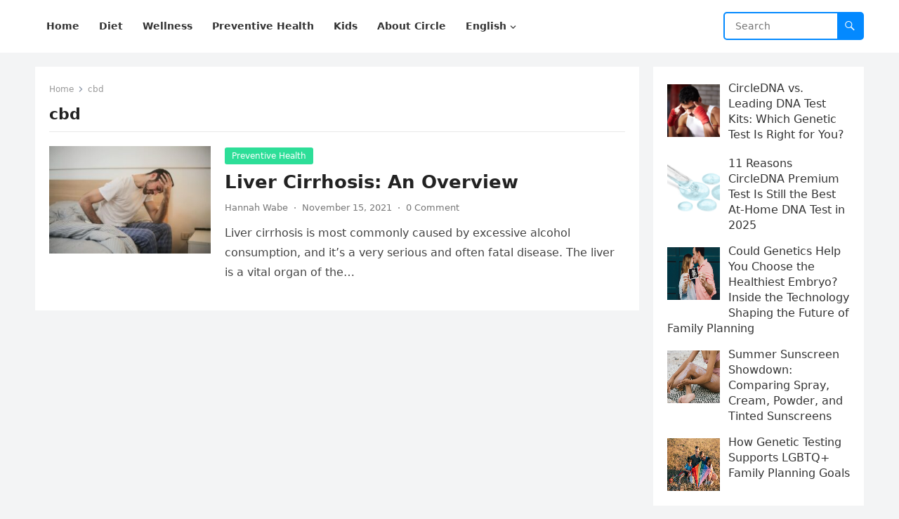

--- FILE ---
content_type: text/html; charset=UTF-8
request_url: https://magazine.circledna.com/tag/cbd/
body_size: 11736
content:
<!DOCTYPE html>
<html lang="en-US">
<head>
<!-- Google tag (gtag.js) -->
<script async src="https://www.googletagmanager.com/gtag/js?id=G-PFG140NQML"></script>
<script>
  window.dataLayer = window.dataLayer || [];
  function gtag(){dataLayer.push(arguments);}
  gtag('js', new Date());

  gtag('config', 'G-PFG140NQML');
</script>
<meta charset="UTF-8">
<meta name="viewport" content="width=device-width, initial-scale=1">
<meta http-equiv="X-UA-Compatible" content="IE=edge">
<meta name="HandheldFriendly" content="true">
<link rel="profile" href="https://gmpg.org/xfn/11">
<title>cbd &#8211; CircleDNA</title>
<meta name='robots' content='max-image-preview:large' />
<link rel="alternate" href="https://magazine.circledna.com/tag/cbd/" hreflang="en" />
<link rel="alternate" href="https://magazine.circledna.com/tag/cbd/" hreflang="zh-HK" />
<link rel="alternate" href="https://magazine.circledna.com/tag/cbd/" hreflang="zh-CN" />
<link rel="alternate" href="https://magazine.circledna.com/tag/cbd/" hreflang="ja" />
<link rel="alternate" href="https://magazine.circledna.com/tag/cbd/" hreflang="ko" />
<link rel="alternate" href="https://magazine.circledna.com/tag/cbd/" hreflang="es" />
<link rel="alternate" href="https://magazine.circledna.com/tag/cbd/" hreflang="fr" />
<link rel="alternate" href="https://magazine.circledna.com/tag/cbd/" hreflang="de" />
<link rel='dns-prefetch' href='//www.googletagmanager.com' />
<link rel="alternate" type="application/rss+xml" title="CircleDNA &raquo; Feed" href="https://magazine.circledna.com/feed/" />
<link rel="alternate" type="application/rss+xml" title="CircleDNA &raquo; Comments Feed" href="https://magazine.circledna.com/comments/feed/" />
<link rel="alternate" type="application/rss+xml" title="CircleDNA &raquo; cbd Tag Feed" href="https://magazine.circledna.com/tag/cbd/feed/" />
<style id='wp-img-auto-sizes-contain-inline-css' type='text/css'>
img:is([sizes=auto i],[sizes^="auto," i]){contain-intrinsic-size:3000px 1500px}
/*# sourceURL=wp-img-auto-sizes-contain-inline-css */
</style>
<style id='wp-emoji-styles-inline-css' type='text/css'>

	img.wp-smiley, img.emoji {
		display: inline !important;
		border: none !important;
		box-shadow: none !important;
		height: 1em !important;
		width: 1em !important;
		margin: 0 0.07em !important;
		vertical-align: -0.1em !important;
		background: none !important;
		padding: 0 !important;
	}
/*# sourceURL=wp-emoji-styles-inline-css */
</style>
<style id='wp-block-library-inline-css' type='text/css'>
:root{--wp-block-synced-color:#7a00df;--wp-block-synced-color--rgb:122,0,223;--wp-bound-block-color:var(--wp-block-synced-color);--wp-editor-canvas-background:#ddd;--wp-admin-theme-color:#007cba;--wp-admin-theme-color--rgb:0,124,186;--wp-admin-theme-color-darker-10:#006ba1;--wp-admin-theme-color-darker-10--rgb:0,107,160.5;--wp-admin-theme-color-darker-20:#005a87;--wp-admin-theme-color-darker-20--rgb:0,90,135;--wp-admin-border-width-focus:2px}@media (min-resolution:192dpi){:root{--wp-admin-border-width-focus:1.5px}}.wp-element-button{cursor:pointer}:root .has-very-light-gray-background-color{background-color:#eee}:root .has-very-dark-gray-background-color{background-color:#313131}:root .has-very-light-gray-color{color:#eee}:root .has-very-dark-gray-color{color:#313131}:root .has-vivid-green-cyan-to-vivid-cyan-blue-gradient-background{background:linear-gradient(135deg,#00d084,#0693e3)}:root .has-purple-crush-gradient-background{background:linear-gradient(135deg,#34e2e4,#4721fb 50%,#ab1dfe)}:root .has-hazy-dawn-gradient-background{background:linear-gradient(135deg,#faaca8,#dad0ec)}:root .has-subdued-olive-gradient-background{background:linear-gradient(135deg,#fafae1,#67a671)}:root .has-atomic-cream-gradient-background{background:linear-gradient(135deg,#fdd79a,#004a59)}:root .has-nightshade-gradient-background{background:linear-gradient(135deg,#330968,#31cdcf)}:root .has-midnight-gradient-background{background:linear-gradient(135deg,#020381,#2874fc)}:root{--wp--preset--font-size--normal:16px;--wp--preset--font-size--huge:42px}.has-regular-font-size{font-size:1em}.has-larger-font-size{font-size:2.625em}.has-normal-font-size{font-size:var(--wp--preset--font-size--normal)}.has-huge-font-size{font-size:var(--wp--preset--font-size--huge)}.has-text-align-center{text-align:center}.has-text-align-left{text-align:left}.has-text-align-right{text-align:right}.has-fit-text{white-space:nowrap!important}#end-resizable-editor-section{display:none}.aligncenter{clear:both}.items-justified-left{justify-content:flex-start}.items-justified-center{justify-content:center}.items-justified-right{justify-content:flex-end}.items-justified-space-between{justify-content:space-between}.screen-reader-text{border:0;clip-path:inset(50%);height:1px;margin:-1px;overflow:hidden;padding:0;position:absolute;width:1px;word-wrap:normal!important}.screen-reader-text:focus{background-color:#ddd;clip-path:none;color:#444;display:block;font-size:1em;height:auto;left:5px;line-height:normal;padding:15px 23px 14px;text-decoration:none;top:5px;width:auto;z-index:100000}html :where(.has-border-color){border-style:solid}html :where([style*=border-top-color]){border-top-style:solid}html :where([style*=border-right-color]){border-right-style:solid}html :where([style*=border-bottom-color]){border-bottom-style:solid}html :where([style*=border-left-color]){border-left-style:solid}html :where([style*=border-width]){border-style:solid}html :where([style*=border-top-width]){border-top-style:solid}html :where([style*=border-right-width]){border-right-style:solid}html :where([style*=border-bottom-width]){border-bottom-style:solid}html :where([style*=border-left-width]){border-left-style:solid}html :where(img[class*=wp-image-]){height:auto;max-width:100%}:where(figure){margin:0 0 1em}html :where(.is-position-sticky){--wp-admin--admin-bar--position-offset:var(--wp-admin--admin-bar--height,0px)}@media screen and (max-width:600px){html :where(.is-position-sticky){--wp-admin--admin-bar--position-offset:0px}}

/*# sourceURL=wp-block-library-inline-css */
</style><style id='wp-block-page-list-inline-css' type='text/css'>
.wp-block-navigation .wp-block-page-list{align-items:var(--navigation-layout-align,initial);background-color:inherit;display:flex;flex-direction:var(--navigation-layout-direction,initial);flex-wrap:var(--navigation-layout-wrap,wrap);justify-content:var(--navigation-layout-justify,initial)}.wp-block-navigation .wp-block-navigation-item{background-color:inherit}.wp-block-page-list{box-sizing:border-box}
/*# sourceURL=http://magazine.circledna.com/wp-includes/blocks/page-list/style.min.css */
</style>
<style id='global-styles-inline-css' type='text/css'>
:root{--wp--preset--aspect-ratio--square: 1;--wp--preset--aspect-ratio--4-3: 4/3;--wp--preset--aspect-ratio--3-4: 3/4;--wp--preset--aspect-ratio--3-2: 3/2;--wp--preset--aspect-ratio--2-3: 2/3;--wp--preset--aspect-ratio--16-9: 16/9;--wp--preset--aspect-ratio--9-16: 9/16;--wp--preset--color--black: #000000;--wp--preset--color--cyan-bluish-gray: #abb8c3;--wp--preset--color--white: #ffffff;--wp--preset--color--pale-pink: #f78da7;--wp--preset--color--vivid-red: #cf2e2e;--wp--preset--color--luminous-vivid-orange: #ff6900;--wp--preset--color--luminous-vivid-amber: #fcb900;--wp--preset--color--light-green-cyan: #7bdcb5;--wp--preset--color--vivid-green-cyan: #00d084;--wp--preset--color--pale-cyan-blue: #8ed1fc;--wp--preset--color--vivid-cyan-blue: #0693e3;--wp--preset--color--vivid-purple: #9b51e0;--wp--preset--gradient--vivid-cyan-blue-to-vivid-purple: linear-gradient(135deg,rgb(6,147,227) 0%,rgb(155,81,224) 100%);--wp--preset--gradient--light-green-cyan-to-vivid-green-cyan: linear-gradient(135deg,rgb(122,220,180) 0%,rgb(0,208,130) 100%);--wp--preset--gradient--luminous-vivid-amber-to-luminous-vivid-orange: linear-gradient(135deg,rgb(252,185,0) 0%,rgb(255,105,0) 100%);--wp--preset--gradient--luminous-vivid-orange-to-vivid-red: linear-gradient(135deg,rgb(255,105,0) 0%,rgb(207,46,46) 100%);--wp--preset--gradient--very-light-gray-to-cyan-bluish-gray: linear-gradient(135deg,rgb(238,238,238) 0%,rgb(169,184,195) 100%);--wp--preset--gradient--cool-to-warm-spectrum: linear-gradient(135deg,rgb(74,234,220) 0%,rgb(151,120,209) 20%,rgb(207,42,186) 40%,rgb(238,44,130) 60%,rgb(251,105,98) 80%,rgb(254,248,76) 100%);--wp--preset--gradient--blush-light-purple: linear-gradient(135deg,rgb(255,206,236) 0%,rgb(152,150,240) 100%);--wp--preset--gradient--blush-bordeaux: linear-gradient(135deg,rgb(254,205,165) 0%,rgb(254,45,45) 50%,rgb(107,0,62) 100%);--wp--preset--gradient--luminous-dusk: linear-gradient(135deg,rgb(255,203,112) 0%,rgb(199,81,192) 50%,rgb(65,88,208) 100%);--wp--preset--gradient--pale-ocean: linear-gradient(135deg,rgb(255,245,203) 0%,rgb(182,227,212) 50%,rgb(51,167,181) 100%);--wp--preset--gradient--electric-grass: linear-gradient(135deg,rgb(202,248,128) 0%,rgb(113,206,126) 100%);--wp--preset--gradient--midnight: linear-gradient(135deg,rgb(2,3,129) 0%,rgb(40,116,252) 100%);--wp--preset--font-size--small: 13px;--wp--preset--font-size--medium: 20px;--wp--preset--font-size--large: 36px;--wp--preset--font-size--x-large: 42px;--wp--preset--spacing--20: 0.44rem;--wp--preset--spacing--30: 0.67rem;--wp--preset--spacing--40: 1rem;--wp--preset--spacing--50: 1.5rem;--wp--preset--spacing--60: 2.25rem;--wp--preset--spacing--70: 3.38rem;--wp--preset--spacing--80: 5.06rem;--wp--preset--shadow--natural: 6px 6px 9px rgba(0, 0, 0, 0.2);--wp--preset--shadow--deep: 12px 12px 50px rgba(0, 0, 0, 0.4);--wp--preset--shadow--sharp: 6px 6px 0px rgba(0, 0, 0, 0.2);--wp--preset--shadow--outlined: 6px 6px 0px -3px rgb(255, 255, 255), 6px 6px rgb(0, 0, 0);--wp--preset--shadow--crisp: 6px 6px 0px rgb(0, 0, 0);}:where(.is-layout-flex){gap: 0.5em;}:where(.is-layout-grid){gap: 0.5em;}body .is-layout-flex{display: flex;}.is-layout-flex{flex-wrap: wrap;align-items: center;}.is-layout-flex > :is(*, div){margin: 0;}body .is-layout-grid{display: grid;}.is-layout-grid > :is(*, div){margin: 0;}:where(.wp-block-columns.is-layout-flex){gap: 2em;}:where(.wp-block-columns.is-layout-grid){gap: 2em;}:where(.wp-block-post-template.is-layout-flex){gap: 1.25em;}:where(.wp-block-post-template.is-layout-grid){gap: 1.25em;}.has-black-color{color: var(--wp--preset--color--black) !important;}.has-cyan-bluish-gray-color{color: var(--wp--preset--color--cyan-bluish-gray) !important;}.has-white-color{color: var(--wp--preset--color--white) !important;}.has-pale-pink-color{color: var(--wp--preset--color--pale-pink) !important;}.has-vivid-red-color{color: var(--wp--preset--color--vivid-red) !important;}.has-luminous-vivid-orange-color{color: var(--wp--preset--color--luminous-vivid-orange) !important;}.has-luminous-vivid-amber-color{color: var(--wp--preset--color--luminous-vivid-amber) !important;}.has-light-green-cyan-color{color: var(--wp--preset--color--light-green-cyan) !important;}.has-vivid-green-cyan-color{color: var(--wp--preset--color--vivid-green-cyan) !important;}.has-pale-cyan-blue-color{color: var(--wp--preset--color--pale-cyan-blue) !important;}.has-vivid-cyan-blue-color{color: var(--wp--preset--color--vivid-cyan-blue) !important;}.has-vivid-purple-color{color: var(--wp--preset--color--vivid-purple) !important;}.has-black-background-color{background-color: var(--wp--preset--color--black) !important;}.has-cyan-bluish-gray-background-color{background-color: var(--wp--preset--color--cyan-bluish-gray) !important;}.has-white-background-color{background-color: var(--wp--preset--color--white) !important;}.has-pale-pink-background-color{background-color: var(--wp--preset--color--pale-pink) !important;}.has-vivid-red-background-color{background-color: var(--wp--preset--color--vivid-red) !important;}.has-luminous-vivid-orange-background-color{background-color: var(--wp--preset--color--luminous-vivid-orange) !important;}.has-luminous-vivid-amber-background-color{background-color: var(--wp--preset--color--luminous-vivid-amber) !important;}.has-light-green-cyan-background-color{background-color: var(--wp--preset--color--light-green-cyan) !important;}.has-vivid-green-cyan-background-color{background-color: var(--wp--preset--color--vivid-green-cyan) !important;}.has-pale-cyan-blue-background-color{background-color: var(--wp--preset--color--pale-cyan-blue) !important;}.has-vivid-cyan-blue-background-color{background-color: var(--wp--preset--color--vivid-cyan-blue) !important;}.has-vivid-purple-background-color{background-color: var(--wp--preset--color--vivid-purple) !important;}.has-black-border-color{border-color: var(--wp--preset--color--black) !important;}.has-cyan-bluish-gray-border-color{border-color: var(--wp--preset--color--cyan-bluish-gray) !important;}.has-white-border-color{border-color: var(--wp--preset--color--white) !important;}.has-pale-pink-border-color{border-color: var(--wp--preset--color--pale-pink) !important;}.has-vivid-red-border-color{border-color: var(--wp--preset--color--vivid-red) !important;}.has-luminous-vivid-orange-border-color{border-color: var(--wp--preset--color--luminous-vivid-orange) !important;}.has-luminous-vivid-amber-border-color{border-color: var(--wp--preset--color--luminous-vivid-amber) !important;}.has-light-green-cyan-border-color{border-color: var(--wp--preset--color--light-green-cyan) !important;}.has-vivid-green-cyan-border-color{border-color: var(--wp--preset--color--vivid-green-cyan) !important;}.has-pale-cyan-blue-border-color{border-color: var(--wp--preset--color--pale-cyan-blue) !important;}.has-vivid-cyan-blue-border-color{border-color: var(--wp--preset--color--vivid-cyan-blue) !important;}.has-vivid-purple-border-color{border-color: var(--wp--preset--color--vivid-purple) !important;}.has-vivid-cyan-blue-to-vivid-purple-gradient-background{background: var(--wp--preset--gradient--vivid-cyan-blue-to-vivid-purple) !important;}.has-light-green-cyan-to-vivid-green-cyan-gradient-background{background: var(--wp--preset--gradient--light-green-cyan-to-vivid-green-cyan) !important;}.has-luminous-vivid-amber-to-luminous-vivid-orange-gradient-background{background: var(--wp--preset--gradient--luminous-vivid-amber-to-luminous-vivid-orange) !important;}.has-luminous-vivid-orange-to-vivid-red-gradient-background{background: var(--wp--preset--gradient--luminous-vivid-orange-to-vivid-red) !important;}.has-very-light-gray-to-cyan-bluish-gray-gradient-background{background: var(--wp--preset--gradient--very-light-gray-to-cyan-bluish-gray) !important;}.has-cool-to-warm-spectrum-gradient-background{background: var(--wp--preset--gradient--cool-to-warm-spectrum) !important;}.has-blush-light-purple-gradient-background{background: var(--wp--preset--gradient--blush-light-purple) !important;}.has-blush-bordeaux-gradient-background{background: var(--wp--preset--gradient--blush-bordeaux) !important;}.has-luminous-dusk-gradient-background{background: var(--wp--preset--gradient--luminous-dusk) !important;}.has-pale-ocean-gradient-background{background: var(--wp--preset--gradient--pale-ocean) !important;}.has-electric-grass-gradient-background{background: var(--wp--preset--gradient--electric-grass) !important;}.has-midnight-gradient-background{background: var(--wp--preset--gradient--midnight) !important;}.has-small-font-size{font-size: var(--wp--preset--font-size--small) !important;}.has-medium-font-size{font-size: var(--wp--preset--font-size--medium) !important;}.has-large-font-size{font-size: var(--wp--preset--font-size--large) !important;}.has-x-large-font-size{font-size: var(--wp--preset--font-size--x-large) !important;}
/*# sourceURL=global-styles-inline-css */
</style>

<style id='classic-theme-styles-inline-css' type='text/css'>
/*! This file is auto-generated */
.wp-block-button__link{color:#fff;background-color:#32373c;border-radius:9999px;box-shadow:none;text-decoration:none;padding:calc(.667em + 2px) calc(1.333em + 2px);font-size:1.125em}.wp-block-file__button{background:#32373c;color:#fff;text-decoration:none}
/*# sourceURL=/wp-includes/css/classic-themes.min.css */
</style>
<link rel='stylesheet' id='blogsite-fontawesome-style-css' href="https://magazine.circledna.com/wp-content/themes/blogsite/assets/css/font-awesome.css?ver=6.9" type='text/css' media='all' />
<link rel='stylesheet' id='blogsite-genericons-style-css' href="https://magazine.circledna.com/wp-content/themes/blogsite/genericons/genericons.css?ver=6.9" type='text/css' media='all' />
<link rel='stylesheet' id='blogsite-style-css' href="https://magazine.circledna.com/wp-content/themes/blogsite/style.css?ver=20230701" type='text/css' media='all' />
<link rel='stylesheet' id='blogsite-responsive-style-css' href="https://magazine.circledna.com/wp-content/themes/blogsite/responsive.css?ver=20230701" type='text/css' media='all' />
<link rel='stylesheet' id='recent-posts-widget-with-thumbnails-public-style-css' href="https://magazine.circledna.com/wp-content/plugins/recent-posts-widget-with-thumbnails/public.css?ver=7.1.1" type='text/css' media='all' />
<script type="text/javascript" src="https://magazine.circledna.com/wp-includes/js/jquery/jquery.min.js?ver=3.7.1" id="jquery-core-js"></script>
<script type="text/javascript" src="https://magazine.circledna.com/wp-includes/js/jquery/jquery-migrate.min.js?ver=3.4.1" id="jquery-migrate-js"></script>
<link rel="https://api.w.org/" href="https://magazine.circledna.com/wp-json/" /><link rel="alternate" title="JSON" type="application/json" href="https://magazine.circledna.com/wp-json/wp/v2/tags/1285" /><link rel="EditURI" type="application/rsd+xml" title="RSD" href="https://magazine.circledna.com/xmlrpc.php?rsd" />
<meta name="generator" content="WordPress 6.9" />
<meta name="generator" content="Site Kit by Google 1.170.0" /><link rel="icon" href="https://magazine.circledna.com/wp-content/uploads/2025/06/cropped-C-512-32x32.png" sizes="32x32" />
<link rel="icon" href="https://magazine.circledna.com/wp-content/uploads/2025/06/cropped-C-512-192x192.png" sizes="192x192" />
<link rel="apple-touch-icon" href="https://magazine.circledna.com/wp-content/uploads/2025/06/cropped-C-512-180x180.png" />
<meta name="msapplication-TileImage" content="http://magazine.circledna.com/wp-content/uploads/2025/06/cropped-C-512-270x270.png" />
</head>

<body class="archive tag tag-cbd tag-1285 wp-embed-responsive wp-theme-blogsite group-blog hfeed">


<div id="page" class="site">

	<a class="skip-link screen-reader-text" href="#content">Skip to content</a>

	<header id="masthead" class="site-header clear">

		
		<div class="container">

			<div class="site-branding">

				
				
			</div><!-- .site-branding -->		

			<nav id="primary-nav" class="primary-navigation">

				<div class="menu-en_top-container"><ul id="primary-menu" class="sf-menu"><li id="menu-item-2221" class="menu-item menu-item-type-custom menu-item-object-custom menu-item-2221"><a href="https://circledna.com/blog/"><span class="menu-text">Home</span></a></li>
<li id="menu-item-2246" class="menu-item menu-item-type-taxonomy menu-item-object-category menu-item-2246"><a href="https://magazine.circledna.com/category/diet/"><span class="menu-text">Diet</span></a></li>
<li id="menu-item-2248" class="menu-item menu-item-type-taxonomy menu-item-object-category menu-item-2248"><a href="https://magazine.circledna.com/category/wellness/"><span class="menu-text">Wellness</span></a></li>
<li id="menu-item-2247" class="menu-item menu-item-type-taxonomy menu-item-object-category menu-item-2247"><a href="https://magazine.circledna.com/category/preventive-health/"><span class="menu-text">Preventive Health</span></a></li>
<li id="menu-item-8064" class="menu-item menu-item-type-taxonomy menu-item-object-category menu-item-8064"><a href="https://magazine.circledna.com/category/kids/"><span class="menu-text">Kids</span></a></li>
<li id="menu-item-5664" class="menu-item menu-item-type-custom menu-item-object-custom menu-item-5664"><a href="https://circledna.com"><span class="menu-text">About Circle</span></a></li>
<li id="menu-item-5743" class="pll-parent-menu-item menu-item menu-item-type-custom menu-item-object-custom current-menu-parent menu-item-has-children menu-item-5743"><a href="#pll_switcher"><span class="menu-text">English</span></a><span class="icon"></span>
<ul class="sub-menu">
	<li id="menu-item-5743-en" class="lang-item lang-item-5 lang-item-en current-lang lang-item-first menu-item menu-item-type-custom menu-item-object-custom menu-item-5743-en"><a href="https://magazine.circledna.com/tag/cbd/" hreflang="en-US" lang="en-US"><span class="menu-text">English</span></a></li>
	<li id="menu-item-5743-zh" class="lang-item lang-item-8 lang-item-zh menu-item menu-item-type-custom menu-item-object-custom current-menu-item menu-item-5743-zh"><a href="https://magazine.circledna.com/tag/cbd/" aria-current="page" hreflang="zh-HK" lang="zh-HK"><span class="menu-text">中文 (繁体)</span></a></li>
	<li id="menu-item-5743-zh-cn" class="lang-item lang-item-12 lang-item-zh-cn menu-item menu-item-type-custom menu-item-object-custom current-menu-item menu-item-5743-zh-cn"><a href="https://magazine.circledna.com/tag/cbd/" aria-current="page" hreflang="zh-CN" lang="zh-CN"><span class="menu-text">中文 (简体)</span></a></li>
	<li id="menu-item-5743-ja" class="lang-item lang-item-16 lang-item-ja menu-item menu-item-type-custom menu-item-object-custom current-menu-item menu-item-5743-ja"><a href="https://magazine.circledna.com/tag/cbd/" aria-current="page" hreflang="ja" lang="ja"><span class="menu-text">日本語</span></a></li>
	<li id="menu-item-5743-ko" class="lang-item lang-item-20 lang-item-ko menu-item menu-item-type-custom menu-item-object-custom current-menu-item menu-item-5743-ko"><a href="https://magazine.circledna.com/tag/cbd/" aria-current="page" hreflang="ko-KR" lang="ko-KR"><span class="menu-text">한국어</span></a></li>
	<li id="menu-item-5743-es" class="lang-item lang-item-4204 lang-item-es menu-item menu-item-type-custom menu-item-object-custom current-menu-item menu-item-5743-es"><a href="https://magazine.circledna.com/tag/cbd/" aria-current="page" hreflang="es-ES" lang="es-ES"><span class="menu-text">Español</span></a></li>
	<li id="menu-item-5743-fr" class="lang-item lang-item-4214 lang-item-fr menu-item menu-item-type-custom menu-item-object-custom current-menu-item menu-item-5743-fr"><a href="https://magazine.circledna.com/tag/cbd/" aria-current="page" hreflang="fr-FR" lang="fr-FR"><span class="menu-text">Français</span></a></li>
	<li id="menu-item-5743-de" class="lang-item lang-item-4252 lang-item-de menu-item menu-item-type-custom menu-item-object-custom current-menu-item menu-item-5743-de"><a href="https://magazine.circledna.com/tag/cbd/" aria-current="page" hreflang="de-DE" lang="de-DE"><span class="menu-text">Deutsch</span></a></li>
</ul>
</li>
</ul></div>
			</nav><!-- #primary-nav -->

			<div class="header-search">
				<form id="searchform" method="get" action="https://magazine.circledna.com/">
					<input type="search" name="s" class="search-input" placeholder="Search" autocomplete="off">
					<button type="submit" class="search-submit"><span class="genericon genericon-search"></span></button>		
				</form>
			</div><!-- .header-search -->

			<div class="header-toggles">
				<button class="toggle nav-toggle mobile-nav-toggle" data-toggle-target=".menu-modal"  data-toggle-body-class="showing-menu-modal" aria-expanded="false" data-set-focus=".close-nav-toggle">
					<span class="toggle-inner">
						<span class="toggle-icon">
							<svg class="svg-icon" aria-hidden="true" role="img" focusable="false" xmlns="http://www.w3.org/2000/svg" width="26" height="7" viewBox="0 0 26 7"><path fill-rule="evenodd" d="M332.5,45 C330.567003,45 329,43.4329966 329,41.5 C329,39.5670034 330.567003,38 332.5,38 C334.432997,38 336,39.5670034 336,41.5 C336,43.4329966 334.432997,45 332.5,45 Z M342,45 C340.067003,45 338.5,43.4329966 338.5,41.5 C338.5,39.5670034 340.067003,38 342,38 C343.932997,38 345.5,39.5670034 345.5,41.5 C345.5,43.4329966 343.932997,45 342,45 Z M351.5,45 C349.567003,45 348,43.4329966 348,41.5 C348,39.5670034 349.567003,38 351.5,38 C353.432997,38 355,39.5670034 355,41.5 C355,43.4329966 353.432997,45 351.5,45 Z" transform="translate(-329 -38)" /></svg>						</span>
						<span class="toggle-text">Menu</span>
					</span>
				</button><!-- .nav-toggle -->
			</div><!-- .header-toggles -->
			
		</div><!-- .container -->

	</header><!-- #masthead -->	

	<div class="menu-modal cover-modal header-footer-group" data-modal-target-string=".menu-modal">

		<div class="menu-modal-inner modal-inner">

			<div class="menu-wrapper section-inner">

				<div class="menu-top">

					<button class="toggle close-nav-toggle fill-children-current-color" data-toggle-target=".menu-modal" data-toggle-body-class="showing-menu-modal" aria-expanded="false" data-set-focus=".menu-modal">
						<span class="toggle-text">Close Menu</span>
						<svg class="svg-icon" aria-hidden="true" role="img" focusable="false" xmlns="http://www.w3.org/2000/svg" width="16" height="16" viewBox="0 0 16 16"><polygon fill="" fill-rule="evenodd" points="6.852 7.649 .399 1.195 1.445 .149 7.899 6.602 14.352 .149 15.399 1.195 8.945 7.649 15.399 14.102 14.352 15.149 7.899 8.695 1.445 15.149 .399 14.102" /></svg>					</button><!-- .nav-toggle -->

					
					<nav class="mobile-menu" aria-label="Mobile" role="navigation">

						<ul class="modal-menu reset-list-style">

						<li class="menu-item menu-item-type-custom menu-item-object-custom menu-item-2221"><div class="ancestor-wrapper"><a href="https://circledna.com/blog/">Home</a></div><!-- .ancestor-wrapper --></li>
<li class="menu-item menu-item-type-taxonomy menu-item-object-category menu-item-2246"><div class="ancestor-wrapper"><a href="https://magazine.circledna.com/category/diet/">Diet</a></div><!-- .ancestor-wrapper --></li>
<li class="menu-item menu-item-type-taxonomy menu-item-object-category menu-item-2248"><div class="ancestor-wrapper"><a href="https://magazine.circledna.com/category/wellness/">Wellness</a></div><!-- .ancestor-wrapper --></li>
<li class="menu-item menu-item-type-taxonomy menu-item-object-category menu-item-2247"><div class="ancestor-wrapper"><a href="https://magazine.circledna.com/category/preventive-health/">Preventive Health</a></div><!-- .ancestor-wrapper --></li>
<li class="menu-item menu-item-type-taxonomy menu-item-object-category menu-item-8064"><div class="ancestor-wrapper"><a href="https://magazine.circledna.com/category/kids/">Kids</a></div><!-- .ancestor-wrapper --></li>
<li class="menu-item menu-item-type-custom menu-item-object-custom menu-item-5664"><div class="ancestor-wrapper"><a href="https://circledna.com">About Circle</a></div><!-- .ancestor-wrapper --></li>
<li class="pll-parent-menu-item menu-item menu-item-type-custom menu-item-object-custom current-menu-parent menu-item-has-children menu-item-5743"><div class="ancestor-wrapper"><a href="#pll_switcher">English</a><button class="toggle sub-menu-toggle fill-children-current-color" data-toggle-target=".menu-modal .menu-item-5743 > .sub-menu" data-toggle-type="slidetoggle" data-toggle-duration="250" aria-expanded="false"><span class="screen-reader-text">Show sub menu</span><svg class="svg-icon" aria-hidden="true" role="img" focusable="false" xmlns="http://www.w3.org/2000/svg" width="20" height="12" viewBox="0 0 20 12"><polygon fill="" fill-rule="evenodd" points="1319.899 365.778 1327.678 358 1329.799 360.121 1319.899 370.021 1310 360.121 1312.121 358" transform="translate(-1310 -358)" /></svg></button></div><!-- .ancestor-wrapper -->
<ul class="sub-menu">
	<li class="lang-item lang-item-5 lang-item-en current-lang lang-item-first menu-item menu-item-type-custom menu-item-object-custom menu-item-5743-en"><div class="ancestor-wrapper"><a href="https://magazine.circledna.com/tag/cbd/" hreflang="en-US" lang="en-US">English</a></div><!-- .ancestor-wrapper --></li>
	<li class="lang-item lang-item-8 lang-item-zh menu-item menu-item-type-custom menu-item-object-custom current-menu-item menu-item-5743-zh"><div class="ancestor-wrapper"><a href="https://magazine.circledna.com/tag/cbd/" aria-current="page" hreflang="zh-HK" lang="zh-HK">中文 (繁体)</a></div><!-- .ancestor-wrapper --></li>
	<li class="lang-item lang-item-12 lang-item-zh-cn menu-item menu-item-type-custom menu-item-object-custom current-menu-item menu-item-5743-zh-cn"><div class="ancestor-wrapper"><a href="https://magazine.circledna.com/tag/cbd/" aria-current="page" hreflang="zh-CN" lang="zh-CN">中文 (简体)</a></div><!-- .ancestor-wrapper --></li>
	<li class="lang-item lang-item-16 lang-item-ja menu-item menu-item-type-custom menu-item-object-custom current-menu-item menu-item-5743-ja"><div class="ancestor-wrapper"><a href="https://magazine.circledna.com/tag/cbd/" aria-current="page" hreflang="ja" lang="ja">日本語</a></div><!-- .ancestor-wrapper --></li>
	<li class="lang-item lang-item-20 lang-item-ko menu-item menu-item-type-custom menu-item-object-custom current-menu-item menu-item-5743-ko"><div class="ancestor-wrapper"><a href="https://magazine.circledna.com/tag/cbd/" aria-current="page" hreflang="ko-KR" lang="ko-KR">한국어</a></div><!-- .ancestor-wrapper --></li>
	<li class="lang-item lang-item-4204 lang-item-es menu-item menu-item-type-custom menu-item-object-custom current-menu-item menu-item-5743-es"><div class="ancestor-wrapper"><a href="https://magazine.circledna.com/tag/cbd/" aria-current="page" hreflang="es-ES" lang="es-ES">Español</a></div><!-- .ancestor-wrapper --></li>
	<li class="lang-item lang-item-4214 lang-item-fr menu-item menu-item-type-custom menu-item-object-custom current-menu-item menu-item-5743-fr"><div class="ancestor-wrapper"><a href="https://magazine.circledna.com/tag/cbd/" aria-current="page" hreflang="fr-FR" lang="fr-FR">Français</a></div><!-- .ancestor-wrapper --></li>
	<li class="lang-item lang-item-4252 lang-item-de menu-item menu-item-type-custom menu-item-object-custom current-menu-item menu-item-5743-de"><div class="ancestor-wrapper"><a href="https://magazine.circledna.com/tag/cbd/" aria-current="page" hreflang="de-DE" lang="de-DE">Deutsch</a></div><!-- .ancestor-wrapper --></li>
</ul>
</li>

						</ul>

					</nav>

				</div><!-- .menu-top -->

			</div><!-- .menu-wrapper -->

		</div><!-- .menu-modal-inner -->

	</div><!-- .menu-modal -->	

<div class="header-space"></div>

<div id="content" class="site-content container  clear">

	<div id="primary" class="content-area clear">
				
		<main id="main" class="site-main clear">

			<div class="breadcrumbs clear">
				<span class="breadcrumbs-nav">
					<a href="https://magazine.circledna.com">Home</a>
					<span class="post-category">cbd</span>
				</span>				
				<h1>
					cbd					
				</h1>	
			</div><!-- .breadcrumbs -->
		
			<div id="recent-content" class="content-loop">

				
<div id="post-610" class="clear last post-610 post type-post status-publish format-standard has-post-thumbnail hentry category-preventive-health tag-cbd tag-cirrhosis tag-consultation tag-liver tag-overview tag-preventive tag-preventive-health tag-teeth-grinding-en tag-tone-arms">	

			<a class="thumbnail-link" href="https://magazine.circledna.com/liver-cirrhosis-an-overview/">
			<div class="thumbnail-wrap">
				<img width="300" height="200" src="https://magazine.circledna.com/wp-content/uploads/2023/08/content_images_assets.prenetics.com_blog.circledna.com_wp-content_uploads_2021_11_16003744_pexels-andrea-piacquadio-3771115_adobespark-300x200.jpg" class="attachment-post-thumbnail size-post-thumbnail wp-post-image" alt="" decoding="async" fetchpriority="high" />			</div><!-- .thumbnail-wrap -->
		</a>
		

	<div class="entry-category">
		<a href="https://magazine.circledna.com/category/preventive-health/">Preventive Health</a> 	</div>		

	<h2 class="entry-title"><a href="https://magazine.circledna.com/liver-cirrhosis-an-overview/">Liver Cirrhosis: An Overview</a></h2>
	
	<div class="entry-meta">

	<span class="entry-author"><a href="https://magazine.circledna.com/author/hannah-wabe/" title="Posts by Hannah Wabe" rel="author">Hannah Wabe</a></span>
	<span class="sep author-sep">&middot;</span>	
	<span class="entry-date">November 15, 2021</span>
	<span class="sep">&middot;</span>
	<span class='entry-comment'><a href="https://magazine.circledna.com/liver-cirrhosis-an-overview/#respond" class="comments-link" >0 Comment</a></span>
	
</div><!-- .entry-meta -->

	<div class="entry-summary">
		<p>Liver cirrhosis is most commonly caused by excessive alcohol consumption, and it’s a very serious and often fatal disease. The liver is a vital organ of the&#8230; </p>
	</div><!-- .entry-summary -->

</div><!-- #post-610 -->
			</div><!-- #recent-content -->

			
		</main><!-- .site-main -->

	</div><!-- #primary -->


<aside id="secondary" class="widget-area sidebar">

	
	<div id="recent-posts-widget-with-thumbnails-3" class="widget recent-posts-widget-with-thumbnails">
<div id="rpwwt-recent-posts-widget-with-thumbnails-3" class="rpwwt-widget">
	<ul>
		<li><a href="https://magazine.circledna.com/circledna-vs-leading-dna-test-kits-which-genetic-test-is-right-for-you/"><img width="75" height="75" src="https://magazine.circledna.com/wp-content/uploads/2024/07/mental-fitness-96x96.png" class="attachment-75x75 size-75x75 wp-post-image" alt="" decoding="async" loading="lazy" /><span class="rpwwt-post-title">CircleDNA vs. Leading DNA Test Kits: Which Genetic Test Is Right for You?</span></a></li>
		<li><a href="https://magazine.circledna.com/10727-2/"><img width="75" height="75" src="https://magazine.circledna.com/wp-content/uploads/2024/06/Niacinamide-96x96.png" class="attachment-75x75 size-75x75 wp-post-image" alt="" decoding="async" loading="lazy" /><span class="rpwwt-post-title">11 Reasons CircleDNA Premium Test Is Still the Best At-Home DNA Test in 2025</span></a></li>
		<li><a href="https://magazine.circledna.com/could-genetics-help-you-choose-the-healthiest-embryo-inside-the-technology-shaping-the-future-of-family-planning/"><img width="75" height="50" src="https://magazine.circledna.com/wp-content/uploads/2025/06/ie8kfewap-w.jpg" class="attachment-75x75 size-75x75 wp-post-image" alt="man kissing woman&#039;s forehead white holding ultrasound photo" decoding="async" loading="lazy" /><span class="rpwwt-post-title">Could Genetics Help You Choose the Healthiest Embryo? Inside the Technology Shaping the Future of Family Planning</span></a></li>
		<li><a href="https://magazine.circledna.com/summer-sunscreen-showdown-comparing-spray-cream-powder-and-tinted-sunscreens/"><img width="75" height="50" src="https://magazine.circledna.com/wp-content/uploads/2025/06/3618606.jpeg" class="attachment-75x75 size-75x75 wp-post-image" alt="Close-up of a woman applying sunscreen on her legs at the beach, enjoying a sunny summer day." decoding="async" loading="lazy" /><span class="rpwwt-post-title">Summer Sunscreen Showdown: Comparing Spray, Cream, Powder, and Tinted Sunscreens</span></a></li>
		<li><a href="https://magazine.circledna.com/how-genetic-testing-supports-lgbtq-family-planning-goals/"><img width="75" height="50" src="https://magazine.circledna.com/wp-content/uploads/2025/06/8576432.jpeg" class="attachment-75x75 size-75x75 wp-post-image" alt="Happy family with children flying a colorful kite in a sunny field, sharing joyful moments together." decoding="async" loading="lazy" /><span class="rpwwt-post-title">How Genetic Testing Supports LGBTQ+ Family Planning Goals</span></a></li>
		<li><a href="https://magazine.circledna.com/scientists-just-discovered-a-new-epigenetic-clock-and-its-hidden-in-your-ancient-dna/"><img width="75" height="56" src="https://magazine.circledna.com/wp-content/uploads/2025/06/dm9ehhizm-k.jpg" class="attachment-75x75 size-75x75 wp-post-image" alt="white and brown analog wall clock at 10 00" decoding="async" loading="lazy" /><span class="rpwwt-post-title">Scientists Just Discovered a New Epigenetic Clock—And It’s Hidden in Your Ancient DNA</span></a></li>
		<li><a href="https://magazine.circledna.com/is-your-coffee-habit-disrupting-your-sleep-new-study-reveals-surprising-effects-on-brain-activity/"><img width="75" height="50" src="https://magazine.circledna.com/wp-content/uploads/2025/06/6vhpy27jdps.jpg" class="attachment-75x75 size-75x75 wp-post-image" alt="three person holding beverage cups" decoding="async" loading="lazy" /><span class="rpwwt-post-title">Is Your Coffee Habit Disrupting Your Sleep? New Study Reveals Surprising Effects on Brain Activity</span></a></li>
		<li><a href="https://magazine.circledna.com/how-to-support-lgbtq-friends-and-family-during-pride-month/"><img width="75" height="50" src="https://magazine.circledna.com/wp-content/uploads/2025/06/8555900.jpeg" class="attachment-75x75 size-75x75 wp-post-image" alt="A joyful indoor celebration with friends sitting together under a rainbow flag, holding wine and flowers." decoding="async" loading="lazy" /><span class="rpwwt-post-title">How to Support LGBTQ+ Friends and Family During Pride Month</span></a></li>
		<li><a href="https://magazine.circledna.com/you-dont-need-meat-to-build-muscle-new-study-debunks-protein-myths/"><img width="75" height="50" src="https://magazine.circledna.com/wp-content/uploads/2025/06/kklrvcjqnqm.jpg" class="attachment-75x75 size-75x75 wp-post-image" alt="woman wearing white and black Nike sports bra" decoding="async" loading="lazy" /><span class="rpwwt-post-title">You Don’t Need Meat to Build Muscle: New Study Debunks Protein Myths</span></a></li>
		<li><a href="https://magazine.circledna.com/surprising-dna-traits-you-didnt-know-you-inherited-from-your-dad/"><img width="75" height="75" src="https://magazine.circledna.com/wp-content/uploads/2024/06/father-son-mirror-96x96.png" class="attachment-75x75 size-75x75 wp-post-image" alt="" decoding="async" loading="lazy" /><span class="rpwwt-post-title">Surprising DNA Traits You Didn&#8217;t Know You Inherited from Your Dad</span></a></li>
		<li><a href="https://magazine.circledna.com/this-one-change-to-how-you-eat-fruit-could-stabilize-your-blood-sugar/"><img width="75" height="56" src="https://magazine.circledna.com/wp-content/uploads/2025/06/u4qkdqw84sg.jpg" class="attachment-75x75 size-75x75 wp-post-image" alt="fruits and vegetable in clear glass jar" decoding="async" loading="lazy" /><span class="rpwwt-post-title">This One Change to How You Eat Fruit Could Stabilize Your Blood Sugar</span></a></li>
		<li><a href="https://magazine.circledna.com/creatine-scare-is-over-massive-study-confirms-its-safer-than-you-think/"><img width="75" height="50" src="https://magazine.circledna.com/wp-content/uploads/2025/06/e333ulmoz_o.jpg" class="attachment-75x75 size-75x75 wp-post-image" alt="a bottle of creatine next to a spoon on a table" decoding="async" loading="lazy" /><span class="rpwwt-post-title">Creatine Scare Is Over: Massive Study Confirms It&#8217;s Safer Than You Think</span></a></li>
		<li><a href="https://magazine.circledna.com/unlocking-the-secret-to-muscle-memory-how-your-muscles-remember-workouts/"><img width="75" height="50" src="https://magazine.circledna.com/wp-content/uploads/2025/06/nukpvm9i0w.jpg" class="attachment-75x75 size-75x75 wp-post-image" alt="topless man with black background" decoding="async" loading="lazy" /><span class="rpwwt-post-title">Unlocking the Secret to Muscle Memory: How Your Muscles Remember Workouts</span></a></li>
		<li><a href="https://magazine.circledna.com/japans-universal-artificial-blood-a-game-changer-in-emergency-medicine/"><img width="75" height="50" src="https://magazine.circledna.com/wp-content/uploads/2025/06/4047146.jpeg" class="attachment-75x75 size-75x75 wp-post-image" alt="Blood samples in test tubes on a light background, ideal for medical and laboratory themes." decoding="async" loading="lazy" /><span class="rpwwt-post-title">Japan&#8217;s Universal Artificial Blood: A Game-Changer in Emergency Medicine</span></a></li>
		<li><a href="https://magazine.circledna.com/everything-you-need-to-know-about-prep-during-pride-month/"><img width="75" height="50" src="https://magazine.circledna.com/wp-content/uploads/2025/06/f3avuuzmi2u.jpg" class="attachment-75x75 size-75x75 wp-post-image" alt="woman raising rainbow flag in crowd" decoding="async" loading="lazy" /><span class="rpwwt-post-title">Everything You Need to Know About PrEP During Pride Month</span></a></li>
		<li><a href="https://magazine.circledna.com/james-duncan-diet-7-day-meal-plan-can-your-dna-predict-success/"><img width="75" height="51" src="https://magazine.circledna.com/wp-content/uploads/2025/06/jupoxxrndca.jpg" class="attachment-75x75 size-75x75 wp-post-image" alt="poached egg with vegetables and tomatoes on blue plate" decoding="async" loading="lazy" /><span class="rpwwt-post-title">James Duncan Diet 7-Day Meal Plan: Can Your DNA Predict Success?</span></a></li>
		<li><a href="https://magazine.circledna.com/new-gene-editing-tool-evocast-promises-safer-treatments-for-genetic-disorders/"><img width="75" height="50" src="https://magazine.circledna.com/wp-content/uploads/2025/06/tv-rx0bedp8.jpg" class="attachment-75x75 size-75x75 wp-post-image" alt="woman doing research while holding equipment" decoding="async" loading="lazy" /><span class="rpwwt-post-title">New Gene Editing Tool EvoCAST Promises Safer Treatments for Genetic Disorders</span></a></li>
		<li><a href="https://magazine.circledna.com/the-future-of-sweetening-engineered-peptide-sweeteners-and-next-gen-alternatives/"><img width="75" height="50" src="https://magazine.circledna.com/wp-content/uploads/2025/06/6545619.jpeg" class="attachment-75x75 size-75x75 wp-post-image" alt="A silver spoon nestled in a mound of white sugar on a pink background." decoding="async" loading="lazy" /><span class="rpwwt-post-title">The Future of Sweetening: Engineered Peptide Sweeteners and Next-Gen Alternatives</span></a></li>
		<li><a href="https://magazine.circledna.com/caveman-skincare-101-what-it-is-and-why-tiktok-cant-stop-talking-about-it/"><img width="75" height="58" src="https://magazine.circledna.com/wp-content/uploads/2025/06/wsobixml_8u.jpg" class="attachment-75x75 size-75x75 wp-post-image" alt="A face mask covers parts of the skin." decoding="async" loading="lazy" /><span class="rpwwt-post-title">Caveman Skincare 101: What It Is and Why TikTok Can’t Stop Talking About It</span></a></li>
		<li><a href="https://magazine.circledna.com/targeted-gene-therapy-is-getting-smarter-heres-what-it-means-for-brain-health/"><img width="75" height="50" src="https://magazine.circledna.com/wp-content/uploads/2025/06/folo2hdmsa4.jpg" class="attachment-75x75 size-75x75 wp-post-image" alt="man in white dress shirt using black and white sewing machine" decoding="async" loading="lazy" /><span class="rpwwt-post-title">Targeted Gene Therapy Is Getting Smarter—Here’s What It Means for Brain Health</span></a></li>
	</ul>
</div><!-- .rpwwt-widget -->
</div>	
	
</aside><!-- #secondary -->


	</div><!-- #content .site-content -->
	
	<footer id="colophon" class="site-footer">

		
			<div class="footer-columns clear">

				<div class="container clear">

					<div id="block-5" class="widget footer-widget footer-column widget_block"><ul class="wp-block-page-list"><li class="wp-block-pages-list__item"><a class="wp-block-pages-list__item__link" href="https://magazine.circledna.com/account/">Account</a></li><li class="wp-block-pages-list__item"><a class="wp-block-pages-list__item__link" href="https://magazine.circledna.com/login/">Login</a></li><li class="wp-block-pages-list__item"><a class="wp-block-pages-list__item__link" href="https://magazine.circledna.com/logout/">Logout</a></li><li class="wp-block-pages-list__item"><a class="wp-block-pages-list__item__link" href="https://magazine.circledna.com/members/">Members</a></li><li class="wp-block-pages-list__item"><a class="wp-block-pages-list__item__link" href="https://magazine.circledna.com/password-reset/">Password Reset</a></li><li class="wp-block-pages-list__item"><a class="wp-block-pages-list__item__link" href="https://magazine.circledna.com/privacy-policy/">Privacy Policy</a></li><li class="wp-block-pages-list__item"><a class="wp-block-pages-list__item__link" href="https://magazine.circledna.com/register/">Register</a></li><li class="wp-block-pages-list__item has-child"><a class="wp-block-pages-list__item__link" href="https://magazine.circledna.com/register-2/">Register</a><ul class="wp-block-navigation__submenu-container"><li class="wp-block-pages-list__item "><a class="wp-block-pages-list__item__link" href="https://magazine.circledna.com/register-2/edit-your-profile/">Edit Your Profile</a></li><li class="wp-block-pages-list__item "><a class="wp-block-pages-list__item__link" href="https://magazine.circledna.com/register-2/welcome/">Welcome</a></li><li class="wp-block-pages-list__item "><a class="wp-block-pages-list__item__link" href="https://magazine.circledna.com/register-2/your-membership/">Your Membership</a></li></ul></li><li class="wp-block-pages-list__item has-child"><a class="wp-block-pages-list__item__link" href="https://magazine.circledna.com/register-3/">Register</a><ul class="wp-block-navigation__submenu-container"><li class="wp-block-pages-list__item "><a class="wp-block-pages-list__item__link" href="https://magazine.circledna.com/register-3/update-billing-card/">Update Billing Card</a></li><li class="wp-block-pages-list__item "><a class="wp-block-pages-list__item__link" href="https://magazine.circledna.com/register-3/welcome/">Welcome</a></li></ul></li><li class="wp-block-pages-list__item"><a class="wp-block-pages-list__item__link" href="https://magazine.circledna.com/sample-page/">Sample Page</a></li><li class="wp-block-pages-list__item"><a class="wp-block-pages-list__item__link" href="https://magazine.circledna.com/user/">User</a></li></ul></div>
				</div><!-- .container -->

			</div><!-- .footer-columns -->

		
		<div class="clear"></div>

		<div id="site-bottom" class=" clear">

			<div class="container">

				
			
			<div class="site-info">
				
				&copy; 2026 <a href="https://magazine.circledna.com">CircleDNA</a> - <a target="_blank" href="https://wpenjoy.com/themes/blogsite">WordPress Blog Theme</a> by <a target="_blank" href="https://wpenjoy.com">WPEnjoy</a>
			</div><!-- .site-info -->

			</div><!-- .container -->

		</div>
		<!-- #site-bottom -->
							
	</footer><!-- #colophon -->
</div><!-- #page -->


	<div id="back-top">
		<a href="#top" title="Back to top"><span class="genericon genericon-collapse"></span></a>
	</div>


<script type="speculationrules">
{"prefetch":[{"source":"document","where":{"and":[{"href_matches":"/*"},{"not":{"href_matches":["/wp-*.php","/wp-admin/*","/wp-content/uploads/*","/wp-content/*","/wp-content/plugins/*","/wp-content/themes/blogsite/*","/*\\?(.+)"]}},{"not":{"selector_matches":"a[rel~=\"nofollow\"]"}},{"not":{"selector_matches":".no-prefetch, .no-prefetch a"}}]},"eagerness":"conservative"}]}
</script>
    <script>
    /(trident|msie)/i.test(navigator.userAgent)&&document.getElementById&&window.addEventListener&&window.addEventListener("hashchange",function(){var t,e=location.hash.substring(1);/^[A-z0-9_-]+$/.test(e)&&(t=document.getElementById(e))&&(/^(?:a|select|input|button|textarea)$/i.test(t.tagName)||(t.tabIndex=-1),t.focus())},!1);
    </script>
    <script type="text/javascript" src="https://magazine.circledna.com/wp-content/plugins/responsify-wp/src/picturefill.3.0.1.min.js" id="picturefill-js"></script>
<script type="text/javascript" src="https://magazine.circledna.com/wp-content/themes/blogsite/assets/js/superfish.js?ver=6.9" id="blogsite-superfish-js"></script>
<script type="text/javascript" src="https://magazine.circledna.com/wp-content/themes/blogsite/assets/js/html5.js?ver=6.9" id="blogsite-html5-js"></script>
<script type="text/javascript" src="https://magazine.circledna.com/wp-content/themes/blogsite/assets/js/jquery.bxslider.js?ver=6.9" id="blogsite-bxslider-js"></script>
<script type="text/javascript" src="https://magazine.circledna.com/wp-content/themes/blogsite/assets/js/jquery.tabslet.js?ver=20230701" id="tabslet-js"></script>
<script type="text/javascript" src="https://magazine.circledna.com/wp-content/themes/blogsite/assets/js/index.js?ver=20230701" id="blogsite-index-js"></script>
<script type="text/javascript" src="https://magazine.circledna.com/wp-content/themes/blogsite/assets/js/jquery.custom.js?ver=20230701" id="blogsite-custom-js"></script>
<script id="wp-emoji-settings" type="application/json">
{"baseUrl":"https://s.w.org/images/core/emoji/17.0.2/72x72/","ext":".png","svgUrl":"https://s.w.org/images/core/emoji/17.0.2/svg/","svgExt":".svg","source":{"concatemoji":"http://magazine.circledna.com/wp-includes/js/wp-emoji-release.min.js?ver=6.9"}}
</script>
<script type="module">
/* <![CDATA[ */
/*! This file is auto-generated */
const a=JSON.parse(document.getElementById("wp-emoji-settings").textContent),o=(window._wpemojiSettings=a,"wpEmojiSettingsSupports"),s=["flag","emoji"];function i(e){try{var t={supportTests:e,timestamp:(new Date).valueOf()};sessionStorage.setItem(o,JSON.stringify(t))}catch(e){}}function c(e,t,n){e.clearRect(0,0,e.canvas.width,e.canvas.height),e.fillText(t,0,0);t=new Uint32Array(e.getImageData(0,0,e.canvas.width,e.canvas.height).data);e.clearRect(0,0,e.canvas.width,e.canvas.height),e.fillText(n,0,0);const a=new Uint32Array(e.getImageData(0,0,e.canvas.width,e.canvas.height).data);return t.every((e,t)=>e===a[t])}function p(e,t){e.clearRect(0,0,e.canvas.width,e.canvas.height),e.fillText(t,0,0);var n=e.getImageData(16,16,1,1);for(let e=0;e<n.data.length;e++)if(0!==n.data[e])return!1;return!0}function u(e,t,n,a){switch(t){case"flag":return n(e,"\ud83c\udff3\ufe0f\u200d\u26a7\ufe0f","\ud83c\udff3\ufe0f\u200b\u26a7\ufe0f")?!1:!n(e,"\ud83c\udde8\ud83c\uddf6","\ud83c\udde8\u200b\ud83c\uddf6")&&!n(e,"\ud83c\udff4\udb40\udc67\udb40\udc62\udb40\udc65\udb40\udc6e\udb40\udc67\udb40\udc7f","\ud83c\udff4\u200b\udb40\udc67\u200b\udb40\udc62\u200b\udb40\udc65\u200b\udb40\udc6e\u200b\udb40\udc67\u200b\udb40\udc7f");case"emoji":return!a(e,"\ud83e\u1fac8")}return!1}function f(e,t,n,a){let r;const o=(r="undefined"!=typeof WorkerGlobalScope&&self instanceof WorkerGlobalScope?new OffscreenCanvas(300,150):document.createElement("canvas")).getContext("2d",{willReadFrequently:!0}),s=(o.textBaseline="top",o.font="600 32px Arial",{});return e.forEach(e=>{s[e]=t(o,e,n,a)}),s}function r(e){var t=document.createElement("script");t.src=e,t.defer=!0,document.head.appendChild(t)}a.supports={everything:!0,everythingExceptFlag:!0},new Promise(t=>{let n=function(){try{var e=JSON.parse(sessionStorage.getItem(o));if("object"==typeof e&&"number"==typeof e.timestamp&&(new Date).valueOf()<e.timestamp+604800&&"object"==typeof e.supportTests)return e.supportTests}catch(e){}return null}();if(!n){if("undefined"!=typeof Worker&&"undefined"!=typeof OffscreenCanvas&&"undefined"!=typeof URL&&URL.createObjectURL&&"undefined"!=typeof Blob)try{var e="postMessage("+f.toString()+"("+[JSON.stringify(s),u.toString(),c.toString(),p.toString()].join(",")+"));",a=new Blob([e],{type:"text/javascript"});const r=new Worker(URL.createObjectURL(a),{name:"wpTestEmojiSupports"});return void(r.onmessage=e=>{i(n=e.data),r.terminate(),t(n)})}catch(e){}i(n=f(s,u,c,p))}t(n)}).then(e=>{for(const n in e)a.supports[n]=e[n],a.supports.everything=a.supports.everything&&a.supports[n],"flag"!==n&&(a.supports.everythingExceptFlag=a.supports.everythingExceptFlag&&a.supports[n]);var t;a.supports.everythingExceptFlag=a.supports.everythingExceptFlag&&!a.supports.flag,a.supports.everything||((t=a.source||{}).concatemoji?r(t.concatemoji):t.wpemoji&&t.twemoji&&(r(t.twemoji),r(t.wpemoji)))});
//# sourceURL=http://magazine.circledna.com/wp-includes/js/wp-emoji-loader.min.js
/* ]]> */
</script>

</body>
</html>

